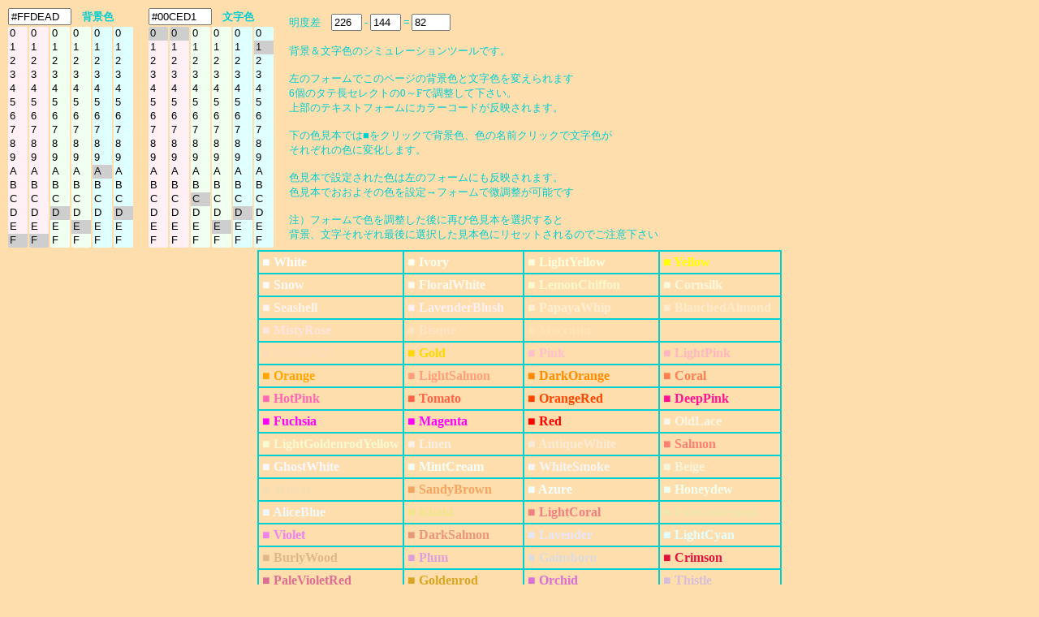

--- FILE ---
content_type: text/html; charset=UTF-8
request_url: https://half-a.net/labo/colors.php?biro=FFDEAD&tiro=00CED1
body_size: 4604
content:
<!DOCTYPE html>
<html lang="ja">
<head>
<meta charset="UTF-8">
<META NAME="copyright" CONTENT="eiri kagami">
<title>カラーシミュレーター</title>
<script  type="text/javascript">
function setCol(num) { 
    var r1 = document.colorbar.elements["R1"+num].value;
    var r2 = document.colorbar.elements["R2"+num].value;
    var g1 = document.colorbar.elements["G1"+num].value;
    var g2 = document.colorbar.elements["G2"+num].value;
    var b1 = document.colorbar.elements["B1"+num].value;
    var b2 = document.colorbar.elements["B2"+num].value;

    var kr = eval("0x"+r1+r2);
    var kb = eval("0x"+b1+b2);
    var kg = eval("0x"+g1+g2);
    var kr2 = kr.toString(10);
    var kb2 = kb.toString(10);
    var kg2 = kg.toString(10);
    var k = parseInt(((kr2*299)+(kg2*587)+(kb2*114))/1000);

    if(num==0){
    document.body.style.backgroundColor = "#" + r1 + r2 + g1 + g2+ b1 + b2;
    document.colorbar.elements["colordata"+num].value  = "#" + r1 + r2 + g1 + g2+ b1 + b2;
    document.colorbar.elements["meidodata"+num].value  =  k;
    }
    if(num==1){
    document.body.style.color = "#" + r1 + r2 + g1 + g2+ b1 + b2;
    document.colorbar.elements["colordata"+num].value  = "#" + r1 + r2 + g1 + g2+ b1 + b2;
    document.colorbar.elements["meidodata"+num].value  =  k;
    }
    document.colorbar.elements["meidosa"].value = eval(document.colorbar.elements["meidodata0"].value)-eval(document.colorbar.elements["meidodata1"].value);
}
</script>
<style type="text/css">
A{text-decoration:none;}
A:link { color:#000090;}
A:visited { color:#000090;}
A:active { color:#000090;}
A:hover { color:#000090;boeder:1 solid #99eeff;position:relative;top:1px;left:1px} 
select{width:24px;border:0 solid #ffffff;overflow-y: auto;}
</style>
</head>

<BODY BGCOLOR="#FFDEAD" text="#00CED1" LINK="#0000a0" VLINK="#0000a0">
<FORM NAME=colorbar>
<TABLE STYLE="font-size:10pt" cellpadding=0><TR>
<TD COLSPAN=6><INPUT TYPE="text" ID="colordata0" STYLE="width:70px" OnFocus="this.select()" readonly VALUE=#FFDEAD>　<B>背景色</B></TD>
<TD width=15>　</TD>
<TD COLSPAN=6><INPUT TYPE="text" ID="colordata1" STYLE="width:70px" OnFocus="this.select()" readonly VALUE=#00CED1>　<B>文字色</B></TD>
<TD ROWSPAN=2 width=15>　</TD><TD ROWSPAN=2>
明度差　<INPUT TYPE="text" ID="meidodata0" STYLE="width:30px" readonly VALUE="226"> -
<INPUT TYPE="text" ID="meidodata1" STYLE="width:30px" readonly VALUE="144"> =
<INPUT TYPE="text" ID="meidosa" STYLE="width:40px" readonly VALUE="82">
<BR>
<BR>
背景＆文字色のシミュレーションツールです。<BR>
<BR>
左のフォームでこのページの背景色と文字色を変えられます<BR>
6個のタテ長セレクトの0～Fで調整して下さい。<BR>
上部のテキストフォームにカラーコードが反映されます。<BR>
<BR>
下の色見本では■をクリックで背景色、色の名前クリックで文字色が<BR>
それぞれの色に変化します。<BR>
<BR>
色見本で設定された色は左のフォームにも反映されます。<BR>
色見本でおおよその色を設定→フォームで微調整が可能です<BR>
<BR>
注）フォームで色を調整した後に再び色見本を選択すると<BR>
背景、文字それぞれ最後に選択した見本色にリセットされるのでご注意下さい
</TD></TR>
<TR><TD>
<SELECT SIZE="16" ONCHANGE="setCol(0)" STYLE="background-color:#fff0f5" NAME="R10"><OPTION VALUE=0>0</OPTION><OPTION VALUE=1>1</OPTION><OPTION VALUE=2>2</OPTION><OPTION VALUE=3>3</OPTION><OPTION VALUE=4>4</OPTION><OPTION VALUE=5>5</OPTION><OPTION VALUE=6>6</OPTION><OPTION VALUE=7>7</OPTION><OPTION VALUE=8>8</OPTION><OPTION VALUE=9>9</OPTION><OPTION VALUE=A>A</OPTION><OPTION VALUE=B>B</OPTION><OPTION VALUE=C>C</OPTION><OPTION VALUE=D>D</OPTION><OPTION VALUE=E>E</OPTION><OPTION VALUE=F SELECTED>F</OPTION></SELECT></TD><TD><SELECT SIZE="16" ONCHANGE="setCol(0)" STYLE="background-color:#fff0f5" NAME="R20"><OPTION VALUE=0>0</OPTION><OPTION VALUE=1>1</OPTION><OPTION VALUE=2>2</OPTION><OPTION VALUE=3>3</OPTION><OPTION VALUE=4>4</OPTION><OPTION VALUE=5>5</OPTION><OPTION VALUE=6>6</OPTION><OPTION VALUE=7>7</OPTION><OPTION VALUE=8>8</OPTION><OPTION VALUE=9>9</OPTION><OPTION VALUE=A>A</OPTION><OPTION VALUE=B>B</OPTION><OPTION VALUE=C>C</OPTION><OPTION VALUE=D>D</OPTION><OPTION VALUE=E>E</OPTION><OPTION VALUE=F SELECTED>F</OPTION></SELECT></TD><TD><SELECT SIZE="16" ONCHANGE="setCol(0)" STYLE="background-color:#f0fff0" NAME="G10"><OPTION VALUE=0>0</OPTION><OPTION VALUE=1>1</OPTION><OPTION VALUE=2>2</OPTION><OPTION VALUE=3>3</OPTION><OPTION VALUE=4>4</OPTION><OPTION VALUE=5>5</OPTION><OPTION VALUE=6>6</OPTION><OPTION VALUE=7>7</OPTION><OPTION VALUE=8>8</OPTION><OPTION VALUE=9>9</OPTION><OPTION VALUE=A>A</OPTION><OPTION VALUE=B>B</OPTION><OPTION VALUE=C>C</OPTION><OPTION VALUE=D SELECTED>D</OPTION><OPTION VALUE=E>E</OPTION><OPTION VALUE=F>F</OPTION></SELECT></TD><TD><SELECT SIZE="16" ONCHANGE="setCol(0)" STYLE="background-color:#f0fff0" NAME="G20"><OPTION VALUE=0>0</OPTION><OPTION VALUE=1>1</OPTION><OPTION VALUE=2>2</OPTION><OPTION VALUE=3>3</OPTION><OPTION VALUE=4>4</OPTION><OPTION VALUE=5>5</OPTION><OPTION VALUE=6>6</OPTION><OPTION VALUE=7>7</OPTION><OPTION VALUE=8>8</OPTION><OPTION VALUE=9>9</OPTION><OPTION VALUE=A>A</OPTION><OPTION VALUE=B>B</OPTION><OPTION VALUE=C>C</OPTION><OPTION VALUE=D>D</OPTION><OPTION VALUE=E SELECTED>E</OPTION><OPTION VALUE=F>F</OPTION></SELECT></TD><TD><SELECT SIZE="16" ONCHANGE="setCol(0)" STYLE="background-color:#e0ffff" NAME="B10"><OPTION VALUE=0>0</OPTION><OPTION VALUE=1>1</OPTION><OPTION VALUE=2>2</OPTION><OPTION VALUE=3>3</OPTION><OPTION VALUE=4>4</OPTION><OPTION VALUE=5>5</OPTION><OPTION VALUE=6>6</OPTION><OPTION VALUE=7>7</OPTION><OPTION VALUE=8>8</OPTION><OPTION VALUE=9>9</OPTION><OPTION VALUE=A SELECTED>A</OPTION><OPTION VALUE=B>B</OPTION><OPTION VALUE=C>C</OPTION><OPTION VALUE=D>D</OPTION><OPTION VALUE=E>E</OPTION><OPTION VALUE=F>F</OPTION></SELECT></TD><TD><SELECT SIZE="16" ONCHANGE="setCol(0)" STYLE="background-color:#e0ffff" NAME="B20"><OPTION VALUE=0>0</OPTION><OPTION VALUE=1>1</OPTION><OPTION VALUE=2>2</OPTION><OPTION VALUE=3>3</OPTION><OPTION VALUE=4>4</OPTION><OPTION VALUE=5>5</OPTION><OPTION VALUE=6>6</OPTION><OPTION VALUE=7>7</OPTION><OPTION VALUE=8>8</OPTION><OPTION VALUE=9>9</OPTION><OPTION VALUE=A>A</OPTION><OPTION VALUE=B>B</OPTION><OPTION VALUE=C>C</OPTION><OPTION VALUE=D SELECTED>D</OPTION><OPTION VALUE=E>E</OPTION><OPTION VALUE=F>F</OPTION></SELECT></TD><TD>　</TD><TD><SELECT SIZE="16" ONCHANGE="setCol(1)" STYLE="background-color:#fff0f5" NAME="R11"><OPTION VALUE=0 SELECTED>0</OPTION><OPTION VALUE=1>1</OPTION><OPTION VALUE=2>2</OPTION><OPTION VALUE=3>3</OPTION><OPTION VALUE=4>4</OPTION><OPTION VALUE=5>5</OPTION><OPTION VALUE=6>6</OPTION><OPTION VALUE=7>7</OPTION><OPTION VALUE=8>8</OPTION><OPTION VALUE=9>9</OPTION><OPTION VALUE=A>A</OPTION><OPTION VALUE=B>B</OPTION><OPTION VALUE=C>C</OPTION><OPTION VALUE=D>D</OPTION><OPTION VALUE=E>E</OPTION><OPTION VALUE=F>F</OPTION></SELECT></TD><TD><SELECT SIZE="16" ONCHANGE="setCol(1)" STYLE="background-color:#fff0f5" NAME="R21"><OPTION VALUE=0 SELECTED>0</OPTION><OPTION VALUE=1>1</OPTION><OPTION VALUE=2>2</OPTION><OPTION VALUE=3>3</OPTION><OPTION VALUE=4>4</OPTION><OPTION VALUE=5>5</OPTION><OPTION VALUE=6>6</OPTION><OPTION VALUE=7>7</OPTION><OPTION VALUE=8>8</OPTION><OPTION VALUE=9>9</OPTION><OPTION VALUE=A>A</OPTION><OPTION VALUE=B>B</OPTION><OPTION VALUE=C>C</OPTION><OPTION VALUE=D>D</OPTION><OPTION VALUE=E>E</OPTION><OPTION VALUE=F>F</OPTION></SELECT></TD><TD><SELECT SIZE="16" ONCHANGE="setCol(1)" STYLE="background-color:#f0fff0" NAME="G11"><OPTION VALUE=0>0</OPTION><OPTION VALUE=1>1</OPTION><OPTION VALUE=2>2</OPTION><OPTION VALUE=3>3</OPTION><OPTION VALUE=4>4</OPTION><OPTION VALUE=5>5</OPTION><OPTION VALUE=6>6</OPTION><OPTION VALUE=7>7</OPTION><OPTION VALUE=8>8</OPTION><OPTION VALUE=9>9</OPTION><OPTION VALUE=A>A</OPTION><OPTION VALUE=B>B</OPTION><OPTION VALUE=C SELECTED>C</OPTION><OPTION VALUE=D>D</OPTION><OPTION VALUE=E>E</OPTION><OPTION VALUE=F>F</OPTION></SELECT></TD><TD><SELECT SIZE="16" ONCHANGE="setCol(1)" STYLE="background-color:#f0fff0" NAME="G21"><OPTION VALUE=0>0</OPTION><OPTION VALUE=1>1</OPTION><OPTION VALUE=2>2</OPTION><OPTION VALUE=3>3</OPTION><OPTION VALUE=4>4</OPTION><OPTION VALUE=5>5</OPTION><OPTION VALUE=6>6</OPTION><OPTION VALUE=7>7</OPTION><OPTION VALUE=8>8</OPTION><OPTION VALUE=9>9</OPTION><OPTION VALUE=A>A</OPTION><OPTION VALUE=B>B</OPTION><OPTION VALUE=C>C</OPTION><OPTION VALUE=D>D</OPTION><OPTION VALUE=E SELECTED>E</OPTION><OPTION VALUE=F>F</OPTION></SELECT></TD><TD><SELECT SIZE="16" ONCHANGE="setCol(1)" STYLE="background-color:#e0ffff" NAME="B11"><OPTION VALUE=0>0</OPTION><OPTION VALUE=1>1</OPTION><OPTION VALUE=2>2</OPTION><OPTION VALUE=3>3</OPTION><OPTION VALUE=4>4</OPTION><OPTION VALUE=5>5</OPTION><OPTION VALUE=6>6</OPTION><OPTION VALUE=7>7</OPTION><OPTION VALUE=8>8</OPTION><OPTION VALUE=9>9</OPTION><OPTION VALUE=A>A</OPTION><OPTION VALUE=B>B</OPTION><OPTION VALUE=C>C</OPTION><OPTION VALUE=D SELECTED>D</OPTION><OPTION VALUE=E>E</OPTION><OPTION VALUE=F>F</OPTION></SELECT></TD><TD><SELECT SIZE="16" ONCHANGE="setCol(1)" STYLE="background-color:#e0ffff" NAME="B21"><OPTION VALUE=0>0</OPTION><OPTION VALUE=1 SELECTED>1</OPTION><OPTION VALUE=2>2</OPTION><OPTION VALUE=3>3</OPTION><OPTION VALUE=4>4</OPTION><OPTION VALUE=5>5</OPTION><OPTION VALUE=6>6</OPTION><OPTION VALUE=7>7</OPTION><OPTION VALUE=8>8</OPTION><OPTION VALUE=9>9</OPTION><OPTION VALUE=A>A</OPTION><OPTION VALUE=B>B</OPTION><OPTION VALUE=C>C</OPTION><OPTION VALUE=D>D</OPTION><OPTION VALUE=E>E</OPTION><OPTION VALUE=F>F</OPTION></SELECT></TD></tr></TABLE></form><TABLE BORDER=1 CELLPADDING=4 CELLSPACING=0 align=center STYLE="font-weight:bold" bordercolor=#00CED1><TR><TD><A HREF="colors.php?biro=FFFFFF&tiro=00CED1"><FONT COLOR="#FFFFFF">■</FONT></A> <A HREF="colors.php?biro=FFDEAD&tiro=FFFFFF"><FONT COLOR="#FFFFFF">White</FONT></A></TD>
<TD><A HREF="colors.php?biro=FFFFF0&tiro=00CED1"><FONT COLOR="#FFFFF0">■</FONT></A> <A HREF="colors.php?biro=FFDEAD&tiro=FFFFF0"><FONT COLOR="#FFFFF0">Ivory</FONT></A></TD>
<TD><A HREF="colors.php?biro=FFFFE0&tiro=00CED1"><FONT COLOR="#FFFFE0">■</FONT></A> <A HREF="colors.php?biro=FFDEAD&tiro=FFFFE0"><FONT COLOR="#FFFFE0">LightYellow</FONT></A></TD>
<TD><A HREF="colors.php?biro=FFFF00&tiro=00CED1"><FONT COLOR="#FFFF00">■</FONT></A> <A HREF="colors.php?biro=FFDEAD&tiro=FFFF00"><FONT COLOR="#FFFF00">Yellow</FONT></A></TD>
</TR><TR><TD><A HREF="colors.php?biro=FFFAFA&tiro=00CED1"><FONT COLOR="#FFFAFA">■</FONT></A> <A HREF="colors.php?biro=FFDEAD&tiro=FFFAFA"><FONT COLOR="#FFFAFA">Snow</FONT></A></TD>
<TD><A HREF="colors.php?biro=FFFAF0&tiro=00CED1"><FONT COLOR="#FFFAF0">■</FONT></A> <A HREF="colors.php?biro=FFDEAD&tiro=FFFAF0"><FONT COLOR="#FFFAF0">FloralWhite</FONT></A></TD>
<TD><A HREF="colors.php?biro=FFFACD&tiro=00CED1"><FONT COLOR="#FFFACD">■</FONT></A> <A HREF="colors.php?biro=FFDEAD&tiro=FFFACD"><FONT COLOR="#FFFACD">LemonChiffon</FONT></A></TD>
<TD><A HREF="colors.php?biro=FFF8DC&tiro=00CED1"><FONT COLOR="#FFF8DC">■</FONT></A> <A HREF="colors.php?biro=FFDEAD&tiro=FFF8DC"><FONT COLOR="#FFF8DC">Cornsilk</FONT></A></TD>
</TR><TR><TD><A HREF="colors.php?biro=FFF5EE&tiro=00CED1"><FONT COLOR="#FFF5EE">■</FONT></A> <A HREF="colors.php?biro=FFDEAD&tiro=FFF5EE"><FONT COLOR="#FFF5EE">Seashell</FONT></A></TD>
<TD><A HREF="colors.php?biro=FFF0F5&tiro=00CED1"><FONT COLOR="#FFF0F5">■</FONT></A> <A HREF="colors.php?biro=FFDEAD&tiro=FFF0F5"><FONT COLOR="#FFF0F5">LavenderBlush</FONT></A></TD>
<TD><A HREF="colors.php?biro=FFEFD5&tiro=00CED1"><FONT COLOR="#FFEFD5">■</FONT></A> <A HREF="colors.php?biro=FFDEAD&tiro=FFEFD5"><FONT COLOR="#FFEFD5">PapayaWhip</FONT></A></TD>
<TD><A HREF="colors.php?biro=FFEBCD&tiro=00CED1"><FONT COLOR="#FFEBCD">■</FONT></A> <A HREF="colors.php?biro=FFDEAD&tiro=FFEBCD"><FONT COLOR="#FFEBCD">BlanchedAlmond</FONT></A></TD>
</TR><TR><TD><A HREF="colors.php?biro=FFE4E1&tiro=00CED1"><FONT COLOR="#FFE4E1">■</FONT></A> <A HREF="colors.php?biro=FFDEAD&tiro=FFE4E1"><FONT COLOR="#FFE4E1">MistyRose</FONT></A></TD>
<TD><A HREF="colors.php?biro=FFE4C4&tiro=00CED1"><FONT COLOR="#FFE4C4">■</FONT></A> <A HREF="colors.php?biro=FFDEAD&tiro=FFE4C4"><FONT COLOR="#FFE4C4">Bisque</FONT></A></TD>
<TD><A HREF="colors.php?biro=FFE4B5&tiro=00CED1"><FONT COLOR="#FFE4B5">■</FONT></A> <A HREF="colors.php?biro=FFDEAD&tiro=FFE4B5"><FONT COLOR="#FFE4B5">Moccasin</FONT></A></TD>
<TD><A HREF="colors.php?biro=FFDEAD&tiro=00CED1"><FONT COLOR="#FFDEAD">■</FONT></A> <A HREF="colors.php?biro=FFDEAD&tiro=FFDEAD"><FONT COLOR="#FFDEAD">NavajoWhite</FONT></A></TD>
</TR><TR><TD><A HREF="colors.php?biro=FFDAB9&tiro=00CED1"><FONT COLOR="#FFDAB9">■</FONT></A> <A HREF="colors.php?biro=FFDEAD&tiro=FFDAB9"><FONT COLOR="#FFDAB9">PeachPuff</FONT></A></TD>
<TD><A HREF="colors.php?biro=FFD700&tiro=00CED1"><FONT COLOR="#FFD700">■</FONT></A> <A HREF="colors.php?biro=FFDEAD&tiro=FFD700"><FONT COLOR="#FFD700">Gold</FONT></A></TD>
<TD><A HREF="colors.php?biro=FFC0CB&tiro=00CED1"><FONT COLOR="#FFC0CB">■</FONT></A> <A HREF="colors.php?biro=FFDEAD&tiro=FFC0CB"><FONT COLOR="#FFC0CB">Pink</FONT></A></TD>
<TD><A HREF="colors.php?biro=FFB6C1&tiro=00CED1"><FONT COLOR="#FFB6C1">■</FONT></A> <A HREF="colors.php?biro=FFDEAD&tiro=FFB6C1"><FONT COLOR="#FFB6C1">LightPink</FONT></A></TD>
</TR><TR><TD><A HREF="colors.php?biro=FFA500&tiro=00CED1"><FONT COLOR="#FFA500">■</FONT></A> <A HREF="colors.php?biro=FFDEAD&tiro=FFA500"><FONT COLOR="#FFA500">Orange</FONT></A></TD>
<TD><A HREF="colors.php?biro=FFA07A&tiro=00CED1"><FONT COLOR="#FFA07A">■</FONT></A> <A HREF="colors.php?biro=FFDEAD&tiro=FFA07A"><FONT COLOR="#FFA07A">LightSalmon</FONT></A></TD>
<TD><A HREF="colors.php?biro=FF8C00&tiro=00CED1"><FONT COLOR="#FF8C00">■</FONT></A> <A HREF="colors.php?biro=FFDEAD&tiro=FF8C00"><FONT COLOR="#FF8C00">DarkOrange</FONT></A></TD>
<TD><A HREF="colors.php?biro=FF7F50&tiro=00CED1"><FONT COLOR="#FF7F50">■</FONT></A> <A HREF="colors.php?biro=FFDEAD&tiro=FF7F50"><FONT COLOR="#FF7F50">Coral</FONT></A></TD>
</TR><TR><TD><A HREF="colors.php?biro=FF69B4&tiro=00CED1"><FONT COLOR="#FF69B4">■</FONT></A> <A HREF="colors.php?biro=FFDEAD&tiro=FF69B4"><FONT COLOR="#FF69B4">HotPink</FONT></A></TD>
<TD><A HREF="colors.php?biro=FF6347&tiro=00CED1"><FONT COLOR="#FF6347">■</FONT></A> <A HREF="colors.php?biro=FFDEAD&tiro=FF6347"><FONT COLOR="#FF6347">Tomato</FONT></A></TD>
<TD><A HREF="colors.php?biro=FF4500&tiro=00CED1"><FONT COLOR="#FF4500">■</FONT></A> <A HREF="colors.php?biro=FFDEAD&tiro=FF4500"><FONT COLOR="#FF4500">OrangeRed</FONT></A></TD>
<TD><A HREF="colors.php?biro=FF1493&tiro=00CED1"><FONT COLOR="#FF1493">■</FONT></A> <A HREF="colors.php?biro=FFDEAD&tiro=FF1493"><FONT COLOR="#FF1493">DeepPink</FONT></A></TD>
</TR><TR><TD><A HREF="colors.php?biro=FF00FF&tiro=00CED1"><FONT COLOR="#FF00FF">■</FONT></A> <A HREF="colors.php?biro=FFDEAD&tiro=FF00FF"><FONT COLOR="#FF00FF">Fuchsia</FONT></A></TD>
<TD><A HREF="colors.php?biro=FF00FF&tiro=00CED1"><FONT COLOR="#FF00FF">■</FONT></A> <A HREF="colors.php?biro=FFDEAD&tiro=FF00FF"><FONT COLOR="#FF00FF">Magenta</FONT></A></TD>
<TD><A HREF="colors.php?biro=FF0000&tiro=00CED1"><FONT COLOR="#FF0000">■</FONT></A> <A HREF="colors.php?biro=FFDEAD&tiro=FF0000"><FONT COLOR="#FF0000">Red</FONT></A></TD>
<TD><A HREF="colors.php?biro=FDF5E6&tiro=00CED1"><FONT COLOR="#FDF5E6">■</FONT></A> <A HREF="colors.php?biro=FFDEAD&tiro=FDF5E6"><FONT COLOR="#FDF5E6">OldLace</FONT></A></TD>
</TR><TR><TD><A HREF="colors.php?biro=FAFAD2&tiro=00CED1"><FONT COLOR="#FAFAD2">■</FONT></A> <A HREF="colors.php?biro=FFDEAD&tiro=FAFAD2"><FONT COLOR="#FAFAD2">LightGoldenrodYellow</FONT></A></TD>
<TD><A HREF="colors.php?biro=FAF0E6&tiro=00CED1"><FONT COLOR="#FAF0E6">■</FONT></A> <A HREF="colors.php?biro=FFDEAD&tiro=FAF0E6"><FONT COLOR="#FAF0E6">Linen</FONT></A></TD>
<TD><A HREF="colors.php?biro=FAEBD7&tiro=00CED1"><FONT COLOR="#FAEBD7">■</FONT></A> <A HREF="colors.php?biro=FFDEAD&tiro=FAEBD7"><FONT COLOR="#FAEBD7">AntiqueWhite</FONT></A></TD>
<TD><A HREF="colors.php?biro=FA8072&tiro=00CED1"><FONT COLOR="#FA8072">■</FONT></A> <A HREF="colors.php?biro=FFDEAD&tiro=FA8072"><FONT COLOR="#FA8072">Salmon</FONT></A></TD>
</TR><TR><TD><A HREF="colors.php?biro=F8F8FF&tiro=00CED1"><FONT COLOR="#F8F8FF">■</FONT></A> <A HREF="colors.php?biro=FFDEAD&tiro=F8F8FF"><FONT COLOR="#F8F8FF">GhostWhite</FONT></A></TD>
<TD><A HREF="colors.php?biro=F5FFFA&tiro=00CED1"><FONT COLOR="#F5FFFA">■</FONT></A> <A HREF="colors.php?biro=FFDEAD&tiro=F5FFFA"><FONT COLOR="#F5FFFA">MintCream</FONT></A></TD>
<TD><A HREF="colors.php?biro=F5F5F5&tiro=00CED1"><FONT COLOR="#F5F5F5">■</FONT></A> <A HREF="colors.php?biro=FFDEAD&tiro=F5F5F5"><FONT COLOR="#F5F5F5">WhiteSmoke</FONT></A></TD>
<TD><A HREF="colors.php?biro=F5F5DC&tiro=00CED1"><FONT COLOR="#F5F5DC">■</FONT></A> <A HREF="colors.php?biro=FFDEAD&tiro=F5F5DC"><FONT COLOR="#F5F5DC">Beige</FONT></A></TD>
</TR><TR><TD><A HREF="colors.php?biro=F5DEB3&tiro=00CED1"><FONT COLOR="#F5DEB3">■</FONT></A> <A HREF="colors.php?biro=FFDEAD&tiro=F5DEB3"><FONT COLOR="#F5DEB3">Wheat</FONT></A></TD>
<TD><A HREF="colors.php?biro=F4A460&tiro=00CED1"><FONT COLOR="#F4A460">■</FONT></A> <A HREF="colors.php?biro=FFDEAD&tiro=F4A460"><FONT COLOR="#F4A460">SandyBrown</FONT></A></TD>
<TD><A HREF="colors.php?biro=F0FFFF&tiro=00CED1"><FONT COLOR="#F0FFFF">■</FONT></A> <A HREF="colors.php?biro=FFDEAD&tiro=F0FFFF"><FONT COLOR="#F0FFFF">Azure</FONT></A></TD>
<TD><A HREF="colors.php?biro=F0FFF0&tiro=00CED1"><FONT COLOR="#F0FFF0">■</FONT></A> <A HREF="colors.php?biro=FFDEAD&tiro=F0FFF0"><FONT COLOR="#F0FFF0">Honeydew</FONT></A></TD>
</TR><TR><TD><A HREF="colors.php?biro=F0F8FF&tiro=00CED1"><FONT COLOR="#F0F8FF">■</FONT></A> <A HREF="colors.php?biro=FFDEAD&tiro=F0F8FF"><FONT COLOR="#F0F8FF">AliceBlue</FONT></A></TD>
<TD><A HREF="colors.php?biro=F0E68C&tiro=00CED1"><FONT COLOR="#F0E68C">■</FONT></A> <A HREF="colors.php?biro=FFDEAD&tiro=F0E68C"><FONT COLOR="#F0E68C">Khaki</FONT></A></TD>
<TD><A HREF="colors.php?biro=F08080&tiro=00CED1"><FONT COLOR="#F08080">■</FONT></A> <A HREF="colors.php?biro=FFDEAD&tiro=F08080"><FONT COLOR="#F08080">LightCoral</FONT></A></TD>
<TD><A HREF="colors.php?biro=EEE8AA&tiro=00CED1"><FONT COLOR="#EEE8AA">■</FONT></A> <A HREF="colors.php?biro=FFDEAD&tiro=EEE8AA"><FONT COLOR="#EEE8AA">PaleGoldenrod</FONT></A></TD>
</TR><TR><TD><A HREF="colors.php?biro=EE82EE&tiro=00CED1"><FONT COLOR="#EE82EE">■</FONT></A> <A HREF="colors.php?biro=FFDEAD&tiro=EE82EE"><FONT COLOR="#EE82EE">Violet</FONT></A></TD>
<TD><A HREF="colors.php?biro=E9967A&tiro=00CED1"><FONT COLOR="#E9967A">■</FONT></A> <A HREF="colors.php?biro=FFDEAD&tiro=E9967A"><FONT COLOR="#E9967A">DarkSalmon</FONT></A></TD>
<TD><A HREF="colors.php?biro=E6E6FA&tiro=00CED1"><FONT COLOR="#E6E6FA">■</FONT></A> <A HREF="colors.php?biro=FFDEAD&tiro=E6E6FA"><FONT COLOR="#E6E6FA">Lavender</FONT></A></TD>
<TD><A HREF="colors.php?biro=E0FFFF&tiro=00CED1"><FONT COLOR="#E0FFFF">■</FONT></A> <A HREF="colors.php?biro=FFDEAD&tiro=E0FFFF"><FONT COLOR="#E0FFFF">LightCyan</FONT></A></TD>
</TR><TR><TD><A HREF="colors.php?biro=DEB887&tiro=00CED1"><FONT COLOR="#DEB887">■</FONT></A> <A HREF="colors.php?biro=FFDEAD&tiro=DEB887"><FONT COLOR="#DEB887">BurlyWood</FONT></A></TD>
<TD><A HREF="colors.php?biro=DDA0DD&tiro=00CED1"><FONT COLOR="#DDA0DD">■</FONT></A> <A HREF="colors.php?biro=FFDEAD&tiro=DDA0DD"><FONT COLOR="#DDA0DD">Plum</FONT></A></TD>
<TD><A HREF="colors.php?biro=DCDCDC&tiro=00CED1"><FONT COLOR="#DCDCDC">■</FONT></A> <A HREF="colors.php?biro=FFDEAD&tiro=DCDCDC"><FONT COLOR="#DCDCDC">Gainsboro</FONT></A></TD>
<TD><A HREF="colors.php?biro=DC143C&tiro=00CED1"><FONT COLOR="#DC143C">■</FONT></A> <A HREF="colors.php?biro=FFDEAD&tiro=DC143C"><FONT COLOR="#DC143C">Crimson</FONT></A></TD>
</TR><TR><TD><A HREF="colors.php?biro=DB7093&tiro=00CED1"><FONT COLOR="#DB7093">■</FONT></A> <A HREF="colors.php?biro=FFDEAD&tiro=DB7093"><FONT COLOR="#DB7093">PaleVioletRed</FONT></A></TD>
<TD><A HREF="colors.php?biro=DAA520&tiro=00CED1"><FONT COLOR="#DAA520">■</FONT></A> <A HREF="colors.php?biro=FFDEAD&tiro=DAA520"><FONT COLOR="#DAA520">Goldenrod</FONT></A></TD>
<TD><A HREF="colors.php?biro=DA70D6&tiro=00CED1"><FONT COLOR="#DA70D6">■</FONT></A> <A HREF="colors.php?biro=FFDEAD&tiro=DA70D6"><FONT COLOR="#DA70D6">Orchid</FONT></A></TD>
<TD><A HREF="colors.php?biro=D8BFD8&tiro=00CED1"><FONT COLOR="#D8BFD8">■</FONT></A> <A HREF="colors.php?biro=FFDEAD&tiro=D8BFD8"><FONT COLOR="#D8BFD8">Thistle</FONT></A></TD>
</TR><TR><TD><A HREF="colors.php?biro=D3D3D3&tiro=00CED1"><FONT COLOR="#D3D3D3">■</FONT></A> <A HREF="colors.php?biro=FFDEAD&tiro=D3D3D3"><FONT COLOR="#D3D3D3">LightGrey</FONT></A></TD>
<TD><A HREF="colors.php?biro=D2B48C&tiro=00CED1"><FONT COLOR="#D2B48C">■</FONT></A> <A HREF="colors.php?biro=FFDEAD&tiro=D2B48C"><FONT COLOR="#D2B48C">Tan</FONT></A></TD>
<TD><A HREF="colors.php?biro=D2691E&tiro=00CED1"><FONT COLOR="#D2691E">■</FONT></A> <A HREF="colors.php?biro=FFDEAD&tiro=D2691E"><FONT COLOR="#D2691E">Chocolate</FONT></A></TD>
<TD><A HREF="colors.php?biro=CD853F&tiro=00CED1"><FONT COLOR="#CD853F">■</FONT></A> <A HREF="colors.php?biro=FFDEAD&tiro=CD853F"><FONT COLOR="#CD853F">Peru</FONT></A></TD>
</TR><TR><TD><A HREF="colors.php?biro=CD5C5C&tiro=00CED1"><FONT COLOR="#CD5C5C">■</FONT></A> <A HREF="colors.php?biro=FFDEAD&tiro=CD5C5C"><FONT COLOR="#CD5C5C">IndianRed</FONT></A></TD>
<TD><A HREF="colors.php?biro=C71585&tiro=00CED1"><FONT COLOR="#C71585">■</FONT></A> <A HREF="colors.php?biro=FFDEAD&tiro=C71585"><FONT COLOR="#C71585">MediumVioletRed</FONT></A></TD>
<TD><A HREF="colors.php?biro=C0C0C0&tiro=00CED1"><FONT COLOR="#C0C0C0">■</FONT></A> <A HREF="colors.php?biro=FFDEAD&tiro=C0C0C0"><FONT COLOR="#C0C0C0">Silver</FONT></A></TD>
<TD><A HREF="colors.php?biro=BDB76B&tiro=00CED1"><FONT COLOR="#BDB76B">■</FONT></A> <A HREF="colors.php?biro=FFDEAD&tiro=BDB76B"><FONT COLOR="#BDB76B">DarkKhaki</FONT></A></TD>
</TR><TR><TD><A HREF="colors.php?biro=BC8F8F&tiro=00CED1"><FONT COLOR="#BC8F8F">■</FONT></A> <A HREF="colors.php?biro=FFDEAD&tiro=BC8F8F"><FONT COLOR="#BC8F8F">RosyBrown</FONT></A></TD>
<TD><A HREF="colors.php?biro=BA55D3&tiro=00CED1"><FONT COLOR="#BA55D3">■</FONT></A> <A HREF="colors.php?biro=FFDEAD&tiro=BA55D3"><FONT COLOR="#BA55D3">MediumOrchid</FONT></A></TD>
<TD><A HREF="colors.php?biro=B8860B&tiro=00CED1"><FONT COLOR="#B8860B">■</FONT></A> <A HREF="colors.php?biro=FFDEAD&tiro=B8860B"><FONT COLOR="#B8860B">DarkGoldenrod</FONT></A></TD>
<TD><A HREF="colors.php?biro=B22222&tiro=00CED1"><FONT COLOR="#B22222">■</FONT></A> <A HREF="colors.php?biro=FFDEAD&tiro=B22222"><FONT COLOR="#B22222">FireBrick</FONT></A></TD>
</TR><TR><TD><A HREF="colors.php?biro=B0E0E6&tiro=00CED1"><FONT COLOR="#B0E0E6">■</FONT></A> <A HREF="colors.php?biro=FFDEAD&tiro=B0E0E6"><FONT COLOR="#B0E0E6">PowderBlue</FONT></A></TD>
<TD><A HREF="colors.php?biro=B0C4DE&tiro=00CED1"><FONT COLOR="#B0C4DE">■</FONT></A> <A HREF="colors.php?biro=FFDEAD&tiro=B0C4DE"><FONT COLOR="#B0C4DE">LightSteelBlue</FONT></A></TD>
<TD><A HREF="colors.php?biro=AFEEEE&tiro=00CED1"><FONT COLOR="#AFEEEE">■</FONT></A> <A HREF="colors.php?biro=FFDEAD&tiro=AFEEEE"><FONT COLOR="#AFEEEE">PaleTurquoise</FONT></A></TD>
<TD><A HREF="colors.php?biro=ADFF2F&tiro=00CED1"><FONT COLOR="#ADFF2F">■</FONT></A> <A HREF="colors.php?biro=FFDEAD&tiro=ADFF2F"><FONT COLOR="#ADFF2F">GreenYellow</FONT></A></TD>
</TR><TR><TD><A HREF="colors.php?biro=ADD8E6&tiro=00CED1"><FONT COLOR="#ADD8E6">■</FONT></A> <A HREF="colors.php?biro=FFDEAD&tiro=ADD8E6"><FONT COLOR="#ADD8E6">LightBlue</FONT></A></TD>
<TD><A HREF="colors.php?biro=A9A9A9&tiro=00CED1"><FONT COLOR="#A9A9A9">■</FONT></A> <A HREF="colors.php?biro=FFDEAD&tiro=A9A9A9"><FONT COLOR="#A9A9A9">DarkGray</FONT></A></TD>
<TD><A HREF="colors.php?biro=A52A2A&tiro=00CED1"><FONT COLOR="#A52A2A">■</FONT></A> <A HREF="colors.php?biro=FFDEAD&tiro=A52A2A"><FONT COLOR="#A52A2A">Brown</FONT></A></TD>
<TD><A HREF="colors.php?biro=A0522D&tiro=00CED1"><FONT COLOR="#A0522D">■</FONT></A> <A HREF="colors.php?biro=FFDEAD&tiro=A0522D"><FONT COLOR="#A0522D">Sienna</FONT></A></TD>
</TR><TR><TD><A HREF="colors.php?biro=9ACD32&tiro=00CED1"><FONT COLOR="#9ACD32">■</FONT></A> <A HREF="colors.php?biro=FFDEAD&tiro=9ACD32"><FONT COLOR="#9ACD32">YellowGreen</FONT></A></TD>
<TD><A HREF="colors.php?biro=9932CC&tiro=00CED1"><FONT COLOR="#9932CC">■</FONT></A> <A HREF="colors.php?biro=FFDEAD&tiro=9932CC"><FONT COLOR="#9932CC">DarkOrchid</FONT></A></TD>
<TD><A HREF="colors.php?biro=98FB98&tiro=00CED1"><FONT COLOR="#98FB98">■</FONT></A> <A HREF="colors.php?biro=FFDEAD&tiro=98FB98"><FONT COLOR="#98FB98">PaleGreen</FONT></A></TD>
<TD><A HREF="colors.php?biro=9400D3&tiro=00CED1"><FONT COLOR="#9400D3">■</FONT></A> <A HREF="colors.php?biro=FFDEAD&tiro=9400D3"><FONT COLOR="#9400D3">DarkViolet</FONT></A></TD>
</TR><TR><TD><A HREF="colors.php?biro=9370DB&tiro=00CED1"><FONT COLOR="#9370DB">■</FONT></A> <A HREF="colors.php?biro=FFDEAD&tiro=9370DB"><FONT COLOR="#9370DB">MediumPurple</FONT></A></TD>
<TD><A HREF="colors.php?biro=90EE90&tiro=00CED1"><FONT COLOR="#90EE90">■</FONT></A> <A HREF="colors.php?biro=FFDEAD&tiro=90EE90"><FONT COLOR="#90EE90">LightGreen</FONT></A></TD>
<TD><A HREF="colors.php?biro=8FBC8F&tiro=00CED1"><FONT COLOR="#8FBC8F">■</FONT></A> <A HREF="colors.php?biro=FFDEAD&tiro=8FBC8F"><FONT COLOR="#8FBC8F">DarkSeaGreen</FONT></A></TD>
<TD><A HREF="colors.php?biro=8B4513&tiro=00CED1"><FONT COLOR="#8B4513">■</FONT></A> <A HREF="colors.php?biro=FFDEAD&tiro=8B4513"><FONT COLOR="#8B4513">SaddleBrown</FONT></A></TD>
</TR><TR><TD><A HREF="colors.php?biro=8B008B&tiro=00CED1"><FONT COLOR="#8B008B">■</FONT></A> <A HREF="colors.php?biro=FFDEAD&tiro=8B008B"><FONT COLOR="#8B008B">DarkMagenta</FONT></A></TD>
<TD><A HREF="colors.php?biro=8B0000&tiro=00CED1"><FONT COLOR="#8B0000">■</FONT></A> <A HREF="colors.php?biro=FFDEAD&tiro=8B0000"><FONT COLOR="#8B0000">DarkRed</FONT></A></TD>
<TD><A HREF="colors.php?biro=8A2BE2&tiro=00CED1"><FONT COLOR="#8A2BE2">■</FONT></A> <A HREF="colors.php?biro=FFDEAD&tiro=8A2BE2"><FONT COLOR="#8A2BE2">BlueViolet</FONT></A></TD>
<TD><A HREF="colors.php?biro=87CEFA&tiro=00CED1"><FONT COLOR="#87CEFA">■</FONT></A> <A HREF="colors.php?biro=FFDEAD&tiro=87CEFA"><FONT COLOR="#87CEFA">LightSkyBlue</FONT></A></TD>
</TR><TR><TD><A HREF="colors.php?biro=87CEEB&tiro=00CED1"><FONT COLOR="#87CEEB">■</FONT></A> <A HREF="colors.php?biro=FFDEAD&tiro=87CEEB"><FONT COLOR="#87CEEB">SkyBlue</FONT></A></TD>
<TD><A HREF="colors.php?biro=808080&tiro=00CED1"><FONT COLOR="#808080">■</FONT></A> <A HREF="colors.php?biro=FFDEAD&tiro=808080"><FONT COLOR="#808080">Gray</FONT></A></TD>
<TD><A HREF="colors.php?biro=808000&tiro=00CED1"><FONT COLOR="#808000">■</FONT></A> <A HREF="colors.php?biro=FFDEAD&tiro=808000"><FONT COLOR="#808000">Olive</FONT></A></TD>
<TD><A HREF="colors.php?biro=800080&tiro=00CED1"><FONT COLOR="#800080">■</FONT></A> <A HREF="colors.php?biro=FFDEAD&tiro=800080"><FONT COLOR="#800080">Purple</FONT></A></TD>
</TR><TR><TD><A HREF="colors.php?biro=800000&tiro=00CED1"><FONT COLOR="#800000">■</FONT></A> <A HREF="colors.php?biro=FFDEAD&tiro=800000"><FONT COLOR="#800000">Maroon</FONT></A></TD>
<TD><A HREF="colors.php?biro=7FFFD4&tiro=00CED1"><FONT COLOR="#7FFFD4">■</FONT></A> <A HREF="colors.php?biro=FFDEAD&tiro=7FFFD4"><FONT COLOR="#7FFFD4">Aquamarine</FONT></A></TD>
<TD><A HREF="colors.php?biro=7FFF00&tiro=00CED1"><FONT COLOR="#7FFF00">■</FONT></A> <A HREF="colors.php?biro=FFDEAD&tiro=7FFF00"><FONT COLOR="#7FFF00">Chartreuse</FONT></A></TD>
<TD><A HREF="colors.php?biro=7CFC00&tiro=00CED1"><FONT COLOR="#7CFC00">■</FONT></A> <A HREF="colors.php?biro=FFDEAD&tiro=7CFC00"><FONT COLOR="#7CFC00">LawnGreen</FONT></A></TD>
</TR><TR><TD><A HREF="colors.php?biro=7B68EE&tiro=00CED1"><FONT COLOR="#7B68EE">■</FONT></A> <A HREF="colors.php?biro=FFDEAD&tiro=7B68EE"><FONT COLOR="#7B68EE">MediumSlateBlue</FONT></A></TD>
<TD><A HREF="colors.php?biro=778899&tiro=00CED1"><FONT COLOR="#778899">■</FONT></A> <A HREF="colors.php?biro=FFDEAD&tiro=778899"><FONT COLOR="#778899">LightSlateGray</FONT></A></TD>
<TD><A HREF="colors.php?biro=708090&tiro=00CED1"><FONT COLOR="#708090">■</FONT></A> <A HREF="colors.php?biro=FFDEAD&tiro=708090"><FONT COLOR="#708090">SlateGray</FONT></A></TD>
<TD><A HREF="colors.php?biro=6B8E23&tiro=00CED1"><FONT COLOR="#6B8E23">■</FONT></A> <A HREF="colors.php?biro=FFDEAD&tiro=6B8E23"><FONT COLOR="#6B8E23">OliveDrab</FONT></A></TD>
</TR><TR><TD><A HREF="colors.php?biro=6A5ACD&tiro=00CED1"><FONT COLOR="#6A5ACD">■</FONT></A> <A HREF="colors.php?biro=FFDEAD&tiro=6A5ACD"><FONT COLOR="#6A5ACD">SlateBlue</FONT></A></TD>
<TD><A HREF="colors.php?biro=696969&tiro=00CED1"><FONT COLOR="#696969">■</FONT></A> <A HREF="colors.php?biro=FFDEAD&tiro=696969"><FONT COLOR="#696969">DimGray</FONT></A></TD>
<TD><A HREF="colors.php?biro=66CDAA&tiro=00CED1"><FONT COLOR="#66CDAA">■</FONT></A> <A HREF="colors.php?biro=FFDEAD&tiro=66CDAA"><FONT COLOR="#66CDAA">MediumAquamarine</FONT></A></TD>
<TD><A HREF="colors.php?biro=6495ED&tiro=00CED1"><FONT COLOR="#6495ED">■</FONT></A> <A HREF="colors.php?biro=FFDEAD&tiro=6495ED"><FONT COLOR="#6495ED">CornflowerBlue</FONT></A></TD>
</TR><TR><TD><A HREF="colors.php?biro=5F9EA0&tiro=00CED1"><FONT COLOR="#5F9EA0">■</FONT></A> <A HREF="colors.php?biro=FFDEAD&tiro=5F9EA0"><FONT COLOR="#5F9EA0">CadetBlue</FONT></A></TD>
<TD><A HREF="colors.php?biro=556B2F&tiro=00CED1"><FONT COLOR="#556B2F">■</FONT></A> <A HREF="colors.php?biro=FFDEAD&tiro=556B2F"><FONT COLOR="#556B2F">DarkOliveGreen</FONT></A></TD>
<TD><A HREF="colors.php?biro=4B0082&tiro=00CED1"><FONT COLOR="#4B0082">■</FONT></A> <A HREF="colors.php?biro=FFDEAD&tiro=4B0082"><FONT COLOR="#4B0082">Indigo</FONT></A></TD>
<TD><A HREF="colors.php?biro=48D1CC&tiro=00CED1"><FONT COLOR="#48D1CC">■</FONT></A> <A HREF="colors.php?biro=FFDEAD&tiro=48D1CC"><FONT COLOR="#48D1CC">MediumTurquoise</FONT></A></TD>
</TR><TR><TD><A HREF="colors.php?biro=483D8B&tiro=00CED1"><FONT COLOR="#483D8B">■</FONT></A> <A HREF="colors.php?biro=FFDEAD&tiro=483D8B"><FONT COLOR="#483D8B">DarkSlateBlue</FONT></A></TD>
<TD><A HREF="colors.php?biro=4682B4&tiro=00CED1"><FONT COLOR="#4682B4">■</FONT></A> <A HREF="colors.php?biro=FFDEAD&tiro=4682B4"><FONT COLOR="#4682B4">SteelBlue</FONT></A></TD>
<TD><A HREF="colors.php?biro=4169E1&tiro=00CED1"><FONT COLOR="#4169E1">■</FONT></A> <A HREF="colors.php?biro=FFDEAD&tiro=4169E1"><FONT COLOR="#4169E1">RoyalBlue</FONT></A></TD>
<TD><A HREF="colors.php?biro=40E0D0&tiro=00CED1"><FONT COLOR="#40E0D0">■</FONT></A> <A HREF="colors.php?biro=FFDEAD&tiro=40E0D0"><FONT COLOR="#40E0D0">Turquoise</FONT></A></TD>
</TR><TR><TD><A HREF="colors.php?biro=3CB371&tiro=00CED1"><FONT COLOR="#3CB371">■</FONT></A> <A HREF="colors.php?biro=FFDEAD&tiro=3CB371"><FONT COLOR="#3CB371">MediumSeaGreen</FONT></A></TD>
<TD><A HREF="colors.php?biro=32CD32&tiro=00CED1"><FONT COLOR="#32CD32">■</FONT></A> <A HREF="colors.php?biro=FFDEAD&tiro=32CD32"><FONT COLOR="#32CD32">LimeGreen</FONT></A></TD>
<TD><A HREF="colors.php?biro=2F4F4F&tiro=00CED1"><FONT COLOR="#2F4F4F">■</FONT></A> <A HREF="colors.php?biro=FFDEAD&tiro=2F4F4F"><FONT COLOR="#2F4F4F">DarkSlateGray</FONT></A></TD>
<TD><A HREF="colors.php?biro=2E8B57&tiro=00CED1"><FONT COLOR="#2E8B57">■</FONT></A> <A HREF="colors.php?biro=FFDEAD&tiro=2E8B57"><FONT COLOR="#2E8B57">SeaGreen</FONT></A></TD>
</TR><TR><TD><A HREF="colors.php?biro=228B22&tiro=00CED1"><FONT COLOR="#228B22">■</FONT></A> <A HREF="colors.php?biro=FFDEAD&tiro=228B22"><FONT COLOR="#228B22">ForestGreen</FONT></A></TD>
<TD><A HREF="colors.php?biro=20B2AA&tiro=00CED1"><FONT COLOR="#20B2AA">■</FONT></A> <A HREF="colors.php?biro=FFDEAD&tiro=20B2AA"><FONT COLOR="#20B2AA">LightSeaGreen</FONT></A></TD>
<TD><A HREF="colors.php?biro=1E90FF&tiro=00CED1"><FONT COLOR="#1E90FF">■</FONT></A> <A HREF="colors.php?biro=FFDEAD&tiro=1E90FF"><FONT COLOR="#1E90FF">DodgerBlue</FONT></A></TD>
<TD><A HREF="colors.php?biro=191970&tiro=00CED1"><FONT COLOR="#191970">■</FONT></A> <A HREF="colors.php?biro=FFDEAD&tiro=191970"><FONT COLOR="#191970">MidnightBlue</FONT></A></TD>
</TR><TR><TD><A HREF="colors.php?biro=00FFFF&tiro=00CED1"><FONT COLOR="#00FFFF">■</FONT></A> <A HREF="colors.php?biro=FFDEAD&tiro=00FFFF"><FONT COLOR="#00FFFF">Aqua</FONT></A></TD>
<TD><A HREF="colors.php?biro=00FFFF&tiro=00CED1"><FONT COLOR="#00FFFF">■</FONT></A> <A HREF="colors.php?biro=FFDEAD&tiro=00FFFF"><FONT COLOR="#00FFFF">Cyan</FONT></A></TD>
<TD><A HREF="colors.php?biro=00FF7F&tiro=00CED1"><FONT COLOR="#00FF7F">■</FONT></A> <A HREF="colors.php?biro=FFDEAD&tiro=00FF7F"><FONT COLOR="#00FF7F">SpringGreen</FONT></A></TD>
<TD><A HREF="colors.php?biro=00FF00&tiro=00CED1"><FONT COLOR="#00FF00">■</FONT></A> <A HREF="colors.php?biro=FFDEAD&tiro=00FF00"><FONT COLOR="#00FF00">Lime</FONT></A></TD>
</TR><TR><TD><A HREF="colors.php?biro=00FA9A&tiro=00CED1"><FONT COLOR="#00FA9A">■</FONT></A> <A HREF="colors.php?biro=FFDEAD&tiro=00FA9A"><FONT COLOR="#00FA9A">MediumSpringGreen</FONT></A></TD>
<TD><A HREF="colors.php?biro=00CED1&tiro=00CED1"><FONT COLOR="#00CED1">■</FONT></A> <A HREF="colors.php?biro=FFDEAD&tiro=00CED1"><FONT COLOR="#00CED1">DarkTurquoise</FONT></A></TD>
<TD><A HREF="colors.php?biro=00BFFF&tiro=00CED1"><FONT COLOR="#00BFFF">■</FONT></A> <A HREF="colors.php?biro=FFDEAD&tiro=00BFFF"><FONT COLOR="#00BFFF">DeepSkyBlue</FONT></A></TD>
<TD><A HREF="colors.php?biro=008B8B&tiro=00CED1"><FONT COLOR="#008B8B">■</FONT></A> <A HREF="colors.php?biro=FFDEAD&tiro=008B8B"><FONT COLOR="#008B8B">DarkCyan</FONT></A></TD>
</TR><TR><TD><A HREF="colors.php?biro=008080&tiro=00CED1"><FONT COLOR="#008080">■</FONT></A> <A HREF="colors.php?biro=FFDEAD&tiro=008080"><FONT COLOR="#008080">Teal</FONT></A></TD>
<TD><A HREF="colors.php?biro=008000&tiro=00CED1"><FONT COLOR="#008000">■</FONT></A> <A HREF="colors.php?biro=FFDEAD&tiro=008000"><FONT COLOR="#008000">Green</FONT></A></TD>
<TD><A HREF="colors.php?biro=006400&tiro=00CED1"><FONT COLOR="#006400">■</FONT></A> <A HREF="colors.php?biro=FFDEAD&tiro=006400"><FONT COLOR="#006400">DarkGreen</FONT></A></TD>
<TD><A HREF="colors.php?biro=0000FF&tiro=00CED1"><FONT COLOR="#0000FF">■</FONT></A> <A HREF="colors.php?biro=FFDEAD&tiro=0000FF"><FONT COLOR="#0000FF">Blue</FONT></A></TD>
</TR><TR><TD><A HREF="colors.php?biro=0000CD&tiro=00CED1"><FONT COLOR="#0000CD">■</FONT></A> <A HREF="colors.php?biro=FFDEAD&tiro=0000CD"><FONT COLOR="#0000CD">MediumBlue</FONT></A></TD>
<TD><A HREF="colors.php?biro=00008B&tiro=00CED1"><FONT COLOR="#00008B">■</FONT></A> <A HREF="colors.php?biro=FFDEAD&tiro=00008B"><FONT COLOR="#00008B">DarkBlue</FONT></A></TD>
<TD><A HREF="colors.php?biro=000080&tiro=00CED1"><FONT COLOR="#000080">■</FONT></A> <A HREF="colors.php?biro=FFDEAD&tiro=000080"><FONT COLOR="#000080">Navy</FONT></A></TD>
<TD><A HREF="colors.php?biro=000000&tiro=00CED1"><FONT COLOR="#000000">■</FONT></A> <A HREF="colors.php?biro=FFDEAD&tiro=000000"><FONT COLOR="#000000">Black</FONT></A></TD>
</TR></TR></TABLE>
<HR SIZE="1" NOSHADE><DIV ALIGN=CENTER><A HREF="index.html">- Labo TOP -</A></DIV>
</BODY></HTML>

